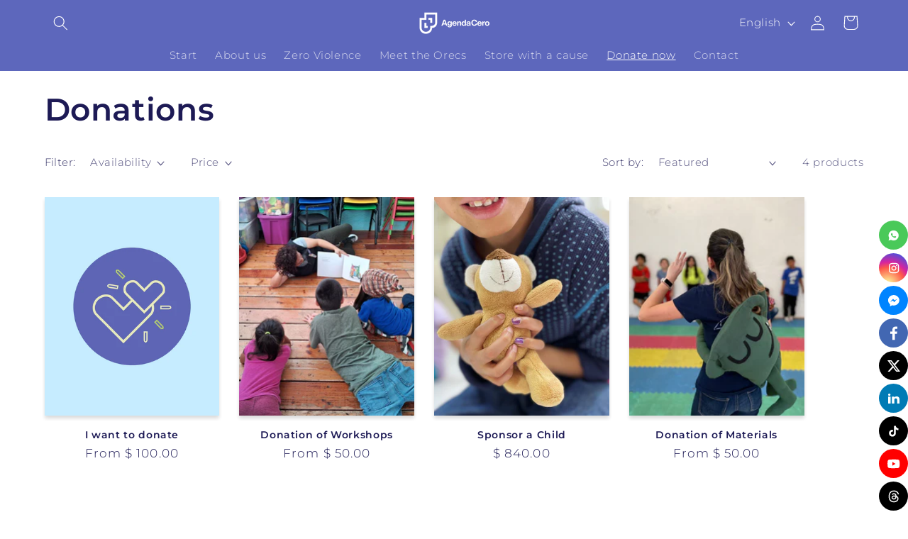

--- FILE ---
content_type: image/svg+xml
request_url: https://app.getsocialbar.com/social_media_icon/linkedin.svg?color=FFFFFF
body_size: -537
content:
<svg width="20" height="20" viewBox="0 0 20 20" fill="none" xmlns="http://www.w3.org/2000/svg">
<path d="M5.35782 4.55625C5.3576 4.96878 5.1805 5.36434 4.86548 5.6559C4.55047 5.94746 4.12334 6.11115 3.67807 6.11094C3.2328 6.11073 2.80585 5.94666 2.49115 5.6548C2.17645 5.36295 1.99978 4.96723 2 4.55469C2.00022 4.14216 2.17732 3.7466 2.49233 3.45504C2.80735 3.16348 3.23447 2.99979 3.67975 3C4.12502 3.00021 4.55197 3.16428 4.86667 3.45614C5.18137 3.74799 5.35804 4.14371 5.35782 4.55625ZM5.40819 7.26276H2.05037V17H5.40819V7.26276ZM10.7135 7.26276H7.37251V17H10.68V11.8903C10.68 9.04378 14.6842 8.77935 14.6842 11.8903V17H18V10.8326C18 6.03394 12.0735 6.21282 10.68 8.56936L10.7135 7.26276Z" fill="white"/>
</svg>

--- FILE ---
content_type: image/svg+xml
request_url: https://app.getsocialbar.com/social_media_icon/messenger.svg?color=FFFFFF
body_size: -607
content:
<svg width="21" height="20" viewBox="0 0 21 20" fill="none" xmlns="http://www.w3.org/2000/svg">
<path d="M10.3333 1.64999C5.73125 1.64999 2 5.10416 2 9.36597C2.01025 10.5364 2.29432 11.6883 2.82948 12.7293C3.36464 13.7703 4.13604 14.6716 5.08194 15.3611L5.10347 15.3757V18.3167L7.94236 16.7597C8.65833 16.9646 9.48056 17.0819 10.3306 17.0819H10.3333C14.9354 17.0819 18.6667 13.6271 18.6667 9.36666C18.6667 5.10624 14.9354 1.64999 10.3333 1.64999ZM11.1604 12.041L9.03889 9.77499L4.89792 12.0389L9.45278 7.20555L11.6271 9.46874L15.7167 7.20555L11.1604 12.041Z" fill="white"/>
</svg>

--- FILE ---
content_type: application/x-javascript
request_url: https://app.sealsubscriptions.com/shopify/public/status/shop/edafc3-2.myshopify.com.js?1768909032
body_size: -294
content:
var sealsubscriptions_settings_updated='1697691802c';

--- FILE ---
content_type: image/svg+xml
request_url: https://app.getsocialbar.com/social_media_icon/whatsapp.svg?color=FFFFFF
body_size: 94
content:
<svg width="21" height="20" viewBox="0 0 21 20" fill="none" xmlns="http://www.w3.org/2000/svg">
<path d="M10.1665 2.5C14.3088 2.5 17.6665 5.85775 17.6665 10C17.6665 14.1422 14.3088 17.5 10.1665 17.5C8.84109 17.5021 7.539 17.1514 6.39401 16.4837L2.66951 17.5L3.68351 13.774C3.01533 12.6286 2.6643 11.326 2.66651 10C2.66651 5.85775 6.02426 2.5 10.1665 2.5ZM7.61051 6.475L7.46051 6.481C7.3634 6.48691 7.2685 6.51242 7.18151 6.556C7.10015 6.60207 7.02588 6.65967 6.96101 6.727C6.87101 6.81175 6.82001 6.88525 6.76526 6.9565C6.48785 7.31717 6.33849 7.75998 6.34076 8.215C6.34226 8.5825 6.43826 8.94025 6.58826 9.27475C6.89501 9.95125 7.39976 10.6675 8.06576 11.3312C8.22626 11.491 8.38376 11.6515 8.55326 11.8007C9.3808 12.5293 10.3669 13.0548 11.4333 13.3352L11.8593 13.4005C11.998 13.408 12.1368 13.3975 12.2763 13.3907C12.4947 13.3795 12.708 13.3203 12.901 13.2175C12.9992 13.1669 13.0951 13.1118 13.1883 13.0525C13.1883 13.0525 13.2205 13.0315 13.282 12.985C13.3833 12.91 13.4455 12.8567 13.5295 12.769C13.5918 12.7045 13.6458 12.6287 13.687 12.5425C13.7455 12.4202 13.804 12.187 13.828 11.9927C13.846 11.8442 13.8408 11.7632 13.8385 11.713C13.8355 11.6327 13.7688 11.5495 13.696 11.5142L13.2595 11.3185C13.2595 11.3185 12.607 11.0342 12.208 10.8527C12.1663 10.8345 12.1215 10.8241 12.076 10.822C12.0247 10.8167 11.9728 10.8225 11.9239 10.8389C11.875 10.8554 11.8302 10.8821 11.7925 10.9172C11.7888 10.9157 11.7385 10.9585 11.1963 11.6155C11.1651 11.6573 11.1223 11.6889 11.0731 11.7063C11.024 11.7236 10.9707 11.726 10.9203 11.713C10.8714 11.6999 10.8235 11.6834 10.777 11.6635C10.684 11.6245 10.6518 11.6095 10.588 11.5825C10.1576 11.3947 9.75903 11.1409 9.40676 10.8302C9.31226 10.7477 9.22451 10.6577 9.13451 10.5707C8.83945 10.2882 8.5823 9.9685 8.36951 9.61975L8.32526 9.5485C8.29348 9.50062 8.26778 9.44897 8.24876 9.39475C8.22026 9.2845 8.29451 9.196 8.29451 9.196C8.29451 9.196 8.47676 8.9965 8.56151 8.8885C8.64401 8.7835 8.71376 8.6815 8.75876 8.60875C8.84726 8.46625 8.87501 8.32 8.82851 8.20675C8.61851 7.69375 8.40101 7.183 8.17751 6.676C8.13326 6.5755 8.00201 6.5035 7.88276 6.48925C7.84226 6.48475 7.80176 6.48025 7.76126 6.47725C7.66054 6.47224 7.55961 6.47325 7.45901 6.48025L7.60976 6.47425L7.61051 6.475Z" fill="white"/>
</svg>